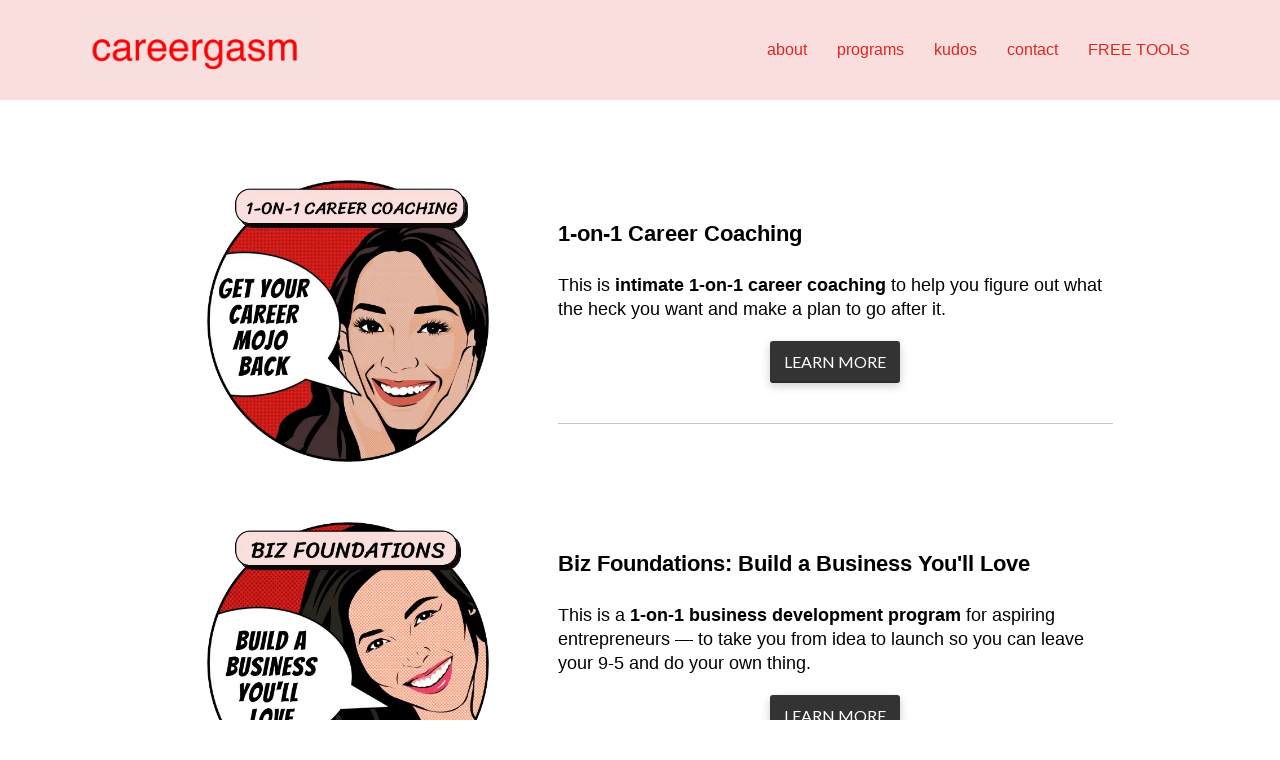

--- FILE ---
content_type: text/html; charset=UTF-8
request_url: https://www.careergasm.com/programs
body_size: 11308
content:
<!DOCTYPE html>
<html lang="en">
<head>
    <meta charset="UTF-8">
    <title>programs</title>
    <meta name="description" content="">
	<meta name="keywords" content="">
    <meta name="robots" content="index, follow">
    <link rel="shortcut icon" href="https://d11n7da8rpqbjy.cloudfront.net/careergasm/28793260_62aa2e131c5c5_favicon_circle.png">
    <meta name="viewport" content="width=device-width, initial-scale=1.0">

    <meta name="author" content="">
    <meta property="og:title" content="">
    <meta property="og:description" content="">
    <meta property="og:image" content="https://d11n7da8rpqbjy.cloudfront.net/careergasm/27925066_1651853859xArcircle_logo_235_kb.png">

    <!-- Font icons preconnect -->
    <link rel="preconnect" href="//app.kartra.com" crossorigin>
    <link rel="preconnect" href="//fonts.gstatic.com" crossorigin>
    <link rel="preconnect" href="//fonts.googleapis.com" crossorigin>
    <link rel="preconnect" href="//d2uolguxr56s4e.cloudfront.net" crossorigin>

    <link rel="dns-prefetch" href="//app.kartra.com">
    <link rel="dns-prefetch" href="//fonts.gstatic.com">
    <link rel="dns-prefetch" href="//fonts.googleapis.com">
    <link rel="dns-prefetch" href="//d2uolguxr56s4e.cloudfront.net">

    <!--
        Google fonts are computed and loaded on page build via save.js
        Individual stylesheets required are listed in /css/new/css/pages/skeleton.css
    -->

    <!--<link href="//d2uolguxr56s4e.cloudfront.net/internal/pages/css/skeleton.min.css" rel="stylesheet">-->
    <link type="text/css" rel="preload" href="https://fonts.googleapis.com/css?family=Roboto:300,300i,400,400i,600,600i,700,700i,900,900i|Lato:300,300i,400,400i,600,600i,700,700i,900,900i|Raleway:300,300i,400,400i,600,600i,700,700i,900,900i|Roboto+Condensed:300,300i,400,400i,600,600i,700,700i,900,900i|Bree+Serif:300,300i,400,400i,600,600i,700,700i,900,900i&display=swap" as="style" onload="this.onload=null;this.rel='stylesheet'"><link rel="stylesheet" href="//d2uolguxr56s4e.cloudfront.net/internal/pages/css/new_bootstrap.css">

    <link rel="preload" href="//d2uolguxr56s4e.cloudfront.net/internal/pages/css/kartra_components.css" as="style" onload="this.onload=null;this.rel='stylesheet'">
    <link rel="preload" href="//app.kartra.com/css/new/css/pages/font-awesome.css" as="style" onload="this.onload=null;this.rel='stylesheet'">

    <noscript>
        <link rel="stylesheet" href="//d2uolguxr56s4e.cloudfront.net/internal/pages/css/kartra_components.css">
        <link rel="stylesheet" href="//app.kartra.com/css/new/css/pages/font-awesome.css">
    <link type="text/css" rel="stylesheet" href="https://fonts.googleapis.com/css?family=Roboto:300,300i,400,400i,600,600i,700,700i,900,900i|Lato:300,300i,400,400i,600,600i,700,700i,900,900i|Raleway:300,300i,400,400i,600,600i,700,700i,900,900i|Roboto+Condensed:300,300i,400,400i,600,600i,700,700i,900,900i|Bree+Serif:300,300i,400,400i,600,600i,700,700i,900,900i&display=swap">
</noscript>
    
    <script>
        /*! loadCSS rel=preload polyfill. [c]2017 Filament Group, Inc. MIT License */
        (function(w){"use strict";if(!w.loadCSS){w.loadCSS=function(){}}var rp=loadCSS.relpreload={};rp.support=function(){var ret;try{ret=w.document.createElement("link").relList.supports("preload")}catch(e){ret=false}return function(){return ret}}();rp.bindMediaToggle=function(link){var finalMedia=link.media||"all";function enableStylesheet(){link.media=finalMedia}if(link.addEventListener){link.addEventListener("load",enableStylesheet)}else if(link.attachEvent){link.attachEvent("onload",enableStylesheet)}setTimeout(function(){link.rel="stylesheet";link.media="only x"});setTimeout(enableStylesheet,3e3)};rp.poly=function(){if(rp.support()){return}var links=w.document.getElementsByTagName("link");for(var i=0;i<links.length;i++){var link=links[i];if(link.rel==="preload"&&link.getAttribute("as")==="style"&&!link.getAttribute("data-loadcss")){link.setAttribute("data-loadcss",true);rp.bindMediaToggle(link)}}};if(!rp.support()){rp.poly();var run=w.setInterval(rp.poly,500);if(w.addEventListener){w.addEventListener("load",function(){rp.poly();w.clearInterval(run)})}else if(w.attachEvent){w.attachEvent("onload",function(){rp.poly();w.clearInterval(run)})}}if(typeof exports!=="undefined"){exports.loadCSS=loadCSS}else{w.loadCSS=loadCSS}})(typeof global!=="undefined"?global:this);

        window.global_id = 'fyxuWq7n4XXc';
        window.secure_base_url = '//app.kartra.com/';
    </script>
    
    <!--headerIncludes-->
    <style>
    .overlay_builder {
        position: relative;
    }

    .kartra_optin_footer-poweredby > p {
        font-size: 12px;
        line-height: 130%;
        font-weight: 300;
        color: #333;
        margin-top: 0px;
        margin-bottom: 0px;
    }

	body.modal-open{
		overflow:hidden;
		overflow-x:;
	}

    
	#page_background_color
	{
		background-color:#ffffff;
	}
	body
	{
		background-color:#ffffff;
		
	}
	

    [data-effect] {
        visibility: hidden;
    }
    
    </style>
    <script>
        var google_analytics = null;
        
    </script>
    <script src="/js/build/front/pages/skeleton-above.js"></script>
</head>
<body>

    <div style="height:0px;width:0px;opacity:0;position:fixed" class="js_kartra_trackable_object" data-kt-type="kartra_page_tracking" data-kt-value="fyxuWq7n4XXc" data-kt-owner="ZpZ887xk">
    </div>
    <div id="page" class="page container-fluid">
        <div id="page_background_color" class="row">
<div class="content content--popup-overflow-visible dark" style="background-color: rgb(250, 222, 221); padding: 0px;" id="_ug9m3kney">
                <style id="pagesInternalCSS">
	.kartra_icon--negative-margin-left-big-tiny-important{
	    margin-left: -15px !important;
	}
	.kartra_progress_bar_progression--text-left{
	    text-align: left !important;
	    padding-left: 0px !important;
	}
	.kartra_element_bg--height-large{
	    min-height: 450px;
	}

	#map{
	    height: 379px !important;
	}
	.kartra_timeline__badge--margin-left-extra-medium{
	    margin-left: 40px;
	}
	.kartra_timeline__badge--margin-left-extra-medium{
	    margin-left: 40px;
	}
	.kartra_icon--negative-margin-left-extra-small-important{
	    margin-left: -20px !important;
	}
	@media(max-width: 991px){
	    .kartra_timeline__panel--sm-flex-order-2{
	        order: 2;
	    }
	    .kartra_timeline__badge--sm-margin-left-none{
	        margin-left: 0px;
	    }
	    .kartra_timeline__badge--sm-margin-right-small{
	        margin-right: 25px;
	    }
	    .kartra_timeline__badge--sm-flex-order-1{
	        order: 1;
	    }
	    .background-item__arrow--right-style-one{
	        left: -10px;
	        right: inherit;
	    }
	    .kartra_headline--sm-text-left{
	        text-align: left;
	    }
	    .kartra_element_bg--sm-timeline-inline-block-left{
	        margin-left: 5px !important;
	    }
	    .col-sm-min-height-none{
	        min-height: 0px;
	    }
	}
	@media(min-width: 992px){
	    .row--md-margin-left-double-giant-important{
	        margin-left: -200px;
	    }
	    .row--md-margin-right-double-giant-important{
	        margin-right: -200px;
	    }
	}	
</style>
<div class="overflow_background_wrapper">
                    <div class="background_changer background_changer--blur0" style="background-image: none; opacity: 1;" alt=""></div>
                    <div class="background_changer_overlay" style="background-image: none;"></div>
                </div>
                <nav class="navbar navbar-inverse navbar--md-sm-center">
                    <div class="container nav-elem-wrapper nav-elem-wrapper--md-sm-flex nav-elem-wrapper--md-sm-vertical-center nav-elem-wrapper--md-sm-justify-content-space-between">
                        <div class="navbar-header nav-elem-col">
                            <div data-component="image" href="javascript: void(0);">
                                <a href="https://app.kartra.com/redirect_to/?asset=page&amp;id=7eyEZlO2nTlF" class="toggle_pagelink" data-project-id="1" data-page-id="210" data-frame-id="_ug9m3kney" target="_parent"><picture><source type="image/webp" data-srcset="//d11n7da8rpqbjy.cloudfront.net/careergasm/17539245_1614628112kzZweb_header_on_blush.webp"></source><source type="image/jpeg" data-srcset="//d11n7da8rpqbjy.cloudfront.net/careergasm/17539245_1614628112kzZweb_header_on_blush.jpg"></source><img class="kartra_image kartra_image--logo kartra_image--margin-bottom-none pull-left background_changer--blur0" src="[data-uri]" style="border: 0px none rgb(35, 82, 124); margin: 0px; opacity: 1;" alt="" data-original="//d11n7da8rpqbjy.cloudfront.net/careergasm/17539245_1614628112kzZweb_header_on_blush.jpg"></picture></a>
                            </div> 
                            <button type="button" class="navbar-toggle collapsed" data-toggle="collapse" data-target="#navbar_8MDQbSzbgl" aria-expanded="false" aria-controls="navbar">
                                <span class="sr-only">Toggle navigation</span>
                                <span class="icon-bar"></span>
                                <span class="icon-bar"></span>
                                <span class="icon-bar"></span>
                            </button>
                        </div>
                        <div id="navbar_8MDQbSzbgl" class="navbar-collapse nav-elem-col navbar-collapse--md-sm-padding-right-none js_kartra_component_holder collapse" aria-expanded="false" style="height: 1px;">
                            <div class="navbar-collapse__inner navbar-collapse__inner--sm-padding-top-big-tiny navbar-collapse__inner--sm-padding-bottom-tiny navbar-collapse__inner--md-sm-vertical-center navbar-collapse__inner--md-sm-justify-content-end js_kartra_component_holder">
                                <ul class="kartra-nav nav navbar-nav navbar-right navbar-nav--md-padding-top-bottom-special-medium navbar-nav--sm-padding-top-bottom-big-tiny">
                                    <li class="propClone">
                                        <a class="nav__link--style-one nav__link--roboto-condensed-font toggle_pagelink" href="https://app.kartra.com/redirect_to/?asset=page&amp;id=hmYxIlcCJNCp" data-color="rgb(222, 38, 33)" data-frame-id="_ug9m3kney" onmouseover="this.style.color='rgb(222, 38, 33)';" onmouseout="this.style.color='rgb(222, 38, 33)';" style="color: rgb(222, 38, 33); font-weight: 400; font-family: Arial;" data-project-id="1" data-page-id="1" target="_parent">about</a>
                                    </li>
<li class="propClone">
                                        <a class="nav__link--style-one nav__link--roboto-condensed-font toggle_pagelink" href="https://app.kartra.com/redirect_to/?asset=page&amp;id=fyxuWq7n4XXc" data-color="rgb(222, 38, 33)" data-frame-id="_ug9m3kney" style="color: rgb(222, 38, 33); font-weight: 400; font-family: Arial;" onmouseover="this.style.color='rgb(222, 38, 33)';" onmouseout="this.style.color='rgb(222, 38, 33)';" data-project-id="1" data-page-id="209" target="_parent">programs</a>
                                    </li>
<li class="propClone">
                                        <a class="nav__link--style-one nav__link--roboto-condensed-font toggle_pagelink" href="https://app.kartra.com/redirect_to/?asset=page&amp;id=78dnxLmGc5dT" data-color="rgb(222, 38, 33)" data-frame-id="_ug9m3kney" style="color: rgb(222, 38, 33); font-weight: 400; font-family: Arial;" onmouseover="this.style.color='rgb(222, 38, 33)';" onmouseout="this.style.color='rgb(222, 38, 33)';" data-project-id="1" data-page-id="203" target="_parent">kudos</a>
                                    </li>
<li class="propClone">
                                        <a class="nav__link--style-one nav__link--roboto-condensed-font toggle_pagelink" href="https://app.kartra.com/redirect_to/?asset=page&amp;id=USDPBXxnvplF" data-color="rgb(222, 38, 33)" data-frame-id="_ug9m3kney" style="color: rgb(222, 38, 33); font-weight: 400; font-family: Arial;" onmouseover="this.style.color='rgb(222, 38, 33)';" onmouseout="this.style.color='rgb(222, 38, 33)';" data-project-id="1" data-page-id="205" target="_parent">contact</a>
                                    </li>
<li class="propClone">
                                        <a class="nav__link--style-one nav__link--roboto-condensed-font toggle_pagelink" href="https://app.kartra.com/redirect_to/?asset=page&amp;id=tcS7uMpWKidT" data-color="rgb(222, 38, 33)" data-frame-id="_ug9m3kney" style="color: rgb(222, 38, 33); font-weight: 400; font-family: Arial;" onmouseover="this.style.color='rgb(222, 38, 33)';" onmouseout="this.style.color='rgb(222, 38, 33)';" data-project-id="1" data-page-id="240" target="_parent">FREE TOOLS</a>
                                    </li>
                                    
                                    
                                    
                                    
                                    
                                </ul>
                                <div class="inline_elements_wrapper pull-right xs-pull-center inline_elements_wrapper--last-child-margin-bottom-none inline_elements_wrapper--md-sm-margin-left-small inline_elements_wrapper--xs-margin-top-big-tiny" style="justify-content: center;">
                                    
                                    
                                </div>
                            </div>
                        </div>
                        <!--/.nav-collapse -->
                    </div>
                </nav>
            </div>
<div class="content content--padding-medium content--padding-bottom-none dark" style="background-color: rgb(255, 255, 255); padding: 80px 0px 20px;" id="_6iyd7gg6g">
        <div class="background_changer background_changer--blur0" style="background-image: none; opacity: 0.1;" alt=""></div>
        <div class="background_changer_overlay" style="background-image: none;"></div>
        <div class="container">
            
        <div class="row row--equal background_changer--blur0" data-component="grid" alt="" style="background-color: rgba(0, 0, 0, 0); border-radius: 0px; border-style: none; border-width: 0px; margin-top: 0px; margin-bottom: 0px; background-image: none; opacity: 1;">
<div class="col-md-4 col-md-offset-1"><div class="js_kartra_component_holder"><div data-component="image" href="javascript: void(0);"><a href="https://app.kartra.com/redirect_to/?asset=page&amp;id=XoPtQO0CvqdT" class="toggle_pagelink" data-frame-id="_6iyd7gg6g" data-project-id="1" data-page-id="235" target="_parent"><picture><source type="image/webp" data-srcset="//d11n7da8rpqbjy.cloudfront.net/careergasm/28691160_165488090617Fblush_career_change_coaching.webp"></source><source type="image/png" data-srcset="//d11n7da8rpqbjy.cloudfront.net/careergasm/28691160_165488090617Fblush_career_change_coaching.png"></source><img class="kartra_image kartra_image--full pull-center background_changer--blur0" src="[data-uri]" onerror="this.onerror=null;this.src='//d2uolguxr56s4e.cloudfront.net/img/kartrapages/placeholder.jpg';" alt="" style="border-color: rgb(51, 51, 51); border-style: none; border-width: 0px; margin: 0px auto; opacity: 1; width: 282px; max-width: 100%; height: auto;" data-original="//d11n7da8rpqbjy.cloudfront.net/careergasm/28691160_165488090617Fblush_career_change_coaching.png"></picture></a></div></div></div>
<div class="column--vertical-center col-md-6 background_changer--blur0" alt="" style="background-color: rgba(0, 0, 0, 0); border-radius: 0px; border-style: none; border-width: 0px; padding: 20px 15px 0px; background-image: none; opacity: 1;"><div class="js_kartra_component_holder">
<div data-component="text"><div class="kartra_text" style="position: relative;" aria-controls="cke_1344" aria-activedescendant="" aria-autocomplete="list" aria-expanded="false">
<p style="font-size:0.8rem;line-height:1.4em;"><span style="color:rgb(0,0,0);font-family:Arial;font-size:0.8rem;"><span style="line-height:1.4em;"><strong>1-on-1 Career Coaching</strong></span></span></p>
<p style="font-size:0.65rem;line-height:1.4em;"> </p>
<p style="font-size:0.65rem;line-height:1.4em;"><span style="color:rgb(0,0,0);font-family:Arial;font-size:0.65rem;"><span style="line-height:1.4em;">This is <strong>intimate</strong> <strong>1-on-1 career coaching</strong> to help you figure out what the heck you want and make a plan to go after it.</span></span></p>
</div></div>
<div data-component="button" id="hhb60HjoaT"><a href="https://app.kartra.com/redirect_to/?asset=page&amp;id=XoPtQO0CvqdT" class="kartra_button1 kartra_button1--default kartra_button1--solid kartra_button1--small kartra_button1--squared kartra_button1--shadow-small pull-center toggle_pagelink" style="color: rgb(255, 255, 255); margin: 0px auto 20px; font-weight: 400; font-family: Lato; background-color: rgb(51, 51, 51);" data-frame-id="_6iyd7gg6g" data-project-id="1" data-page-id="235" target="_parent">LEARN MORE</a></div>
<div data-component="divider" id="jN5Uj6ePTf">                            
    <hr class="kartra_divider kartra_divider--border-extra-tiny kartra_divider--border-dim-black-opaque-25 pull-center kartra_divider--full" style="border-color: rgba(33, 33, 33, 0.25); border-top-style: solid; border-top-width: 1px; margin: 20px auto 0px;">
</div>
</div></div>
</div>
</div>
    </div>
<div class="content content--padding-medium content--padding-bottom-none dark" style="background-color: rgb(255, 255, 255); padding: 40px 0px 20px;" id="_zh3a7rmbx">
        <div class="background_changer background_changer--blur0" style="background-image: none; opacity: 0.1;" alt=""></div>
        <div class="background_changer_overlay" style="background-image: none;"></div>
        <div class="container">
            
        <div class="row row--equal background_changer--blur0" data-component="grid" alt="" style="background-color: rgba(0, 0, 0, 0); border-radius: 0px; border-style: none; border-width: 0px; margin-top: 0px; margin-bottom: 0px; background-image: none; opacity: 1;">
<div class="col-md-4 col-md-offset-1"><div class="js_kartra_component_holder"><div data-component="image" href="javascript: void(0);"><a href="https://app.kartra.com/redirect_to/?asset=page&amp;id=w6kIc3hnEClF" class="toggle_pagelink" data-project-id="1" data-page-id="236" data-frame-id="_zh3a7rmbx" target="_parent"><picture><source type="image/webp" data-srcset="//d11n7da8rpqbjy.cloudfront.net/careergasm/28357349_1653581436CqHbiz_foundations.webp"></source><source type="image/png" data-srcset="//d11n7da8rpqbjy.cloudfront.net/careergasm/28357349_1653581436CqHbiz_foundations.png"></source><img class="kartra_image kartra_image--full pull-center background_changer--blur0" src="[data-uri]" onerror="this.onerror=null;this.src='//d2uolguxr56s4e.cloudfront.net/img/kartrapages/placeholder.jpg';" alt="" style="border-color: rgb(51, 51, 51); border-style: none; border-width: 0px; margin: 0px auto; opacity: 1; width: 282px; max-width: 100%; height: auto;" data-original="//d11n7da8rpqbjy.cloudfront.net/careergasm/28357349_1653581436CqHbiz_foundations.png"></picture></a></div></div></div>
<div class="column--vertical-center col-md-6 background_changer--blur0" alt="" style="background-color: rgba(0, 0, 0, 0); border-radius: 0px; border-style: none; border-width: 0px; padding: 20px 15px 0px; background-image: none; opacity: 1;"><div class="js_kartra_component_holder">
<div data-component="text"><div class="kartra_text" style="position: relative;" aria-controls="cke_55" aria-activedescendant="" aria-autocomplete="list" aria-expanded="false">
<p style="line-height: 1.4em; font-size: 0.8rem;"><strong><span style="font-size: 0.8rem; line-height: 1.4em;"><span style="line-height: 1.4em; color: rgb(0, 0, 0); font-family: Arial; font-size: 0.8rem;">Biz Foundations: Build a Business You'll Love</span></span></strong></p>

<p style="line-height: 1.4em; font-size: 0.65rem;"> </p>

<p style="line-height: 1.4em; font-size: 0.65rem;"><font face="Arial"><span style="line-height: 1.4em; font-size: 0.65rem;"><span style="line-height: 1.4em; font-size: 0.65rem; color: rgb(0, 0, 0); font-family: Arial;">This is a <strong>1-on-1 business development program</strong> for aspiring entrepreneurs — to take you from idea to launch so you can leave your 9-5 and do your own thing.</span></span></font></p>
</div></div>
<div data-component="button" id="hhb60HjoaT"><a href="https://app.kartra.com/redirect_to/?asset=page&amp;id=w6kIc3hnEClF" class="kartra_button1 kartra_button1--default kartra_button1--solid kartra_button1--small kartra_button1--squared kartra_button1--shadow-small pull-center toggle_pagelink" style="color: rgb(255, 255, 255); margin: 0px auto 20px; font-weight: 400; font-family: Lato; background-color: rgb(51, 51, 51);" data-frame-id="_zh3a7rmbx" data-project-id="1" data-page-id="236" target="_parent">LEARN MORE</a></div>
<div data-component="divider" id="jN5Uj6ePTf">                            
    <hr class="kartra_divider kartra_divider--border-extra-tiny kartra_divider--border-dim-black-opaque-25 pull-center kartra_divider--full" style="border-color: rgba(33, 33, 33, 0.25); border-top-style: solid; border-top-width: 1px; margin: 20px auto 0px;">
</div>
</div></div>
</div>
</div>
    </div>
<div class="content dark" style="padding: 40px 0px 20px; background-color: rgba(0, 0, 0, 0);" id="_v8zuc22ss">
                <div class="background_changer background_changer--blur0" alt="" style="background-image: none; opacity: 1;"></div>
                <div class="background_changer_overlay" style="background-image: none;"></div>
                <div class="container"><div class="row row--equal background_changer--blur0" data-component="grid" alt="" style="background-color: rgba(0, 0, 0, 0); border-radius: 0px; border-style: none; border-width: 0px; margin-top: 0px; margin-bottom: 0px; background-image: none; opacity: 1;" id="FhdsYhKqFY">
<div class="col-md-4 col-md-offset-1"><div class="js_kartra_component_holder"><div data-component="image" href="javascript: void(0);">
<a href="https://app.kartra.com/redirect_to/?asset=page&amp;id=cP9rS7Z0iGYf" class="toggle_pagelink" data-frame-id="_v8zuc22ss" data-project-id="1" data-page-id="354" target="_parent"><span class="el_wrapper"></span></a><a href="https://app.kartra.com/redirect_to/?asset=page&amp;id=cP9rS7Z0iGYf" class="toggle_pagelink" data-project-id="1" data-page-id="354" data-frame-id="_v8zuc22ss" target="_parent"><span class="el_wrapper"></span></a><a href="https://app.kartra.com/redirect_to/?asset=page&amp;id=cP9rS7Z0iGYf" class="toggle_pagelink" data-project-id="1" data-page-id="354" data-frame-id="_v8zuc22ss" target="_parent"><img class="kartra_image kartra_image--full pull-center background_changer--blur0" src="[data-uri]" onerror="this.onerror=null;this.src='//d2uolguxr56s4e.cloudfront.net/img/kartrapages/placeholder.jpg';" alt="" style="margin: 0px auto; opacity: 1; width: 282px; max-width: 100%; height: auto; border-radius: 0px;" data-original="https://d11n7da8rpqbjy.cloudfront.net/careergasm/29837697_1659727548954blush_career_shift_feel-good_work.png"></a>
</div></div></div>
<div class="column--vertical-center col-md-6 background_changer--blur0" alt="" style="background-color: rgba(0, 0, 0, 0); border-radius: 0px; border-style: none; border-width: 0px; padding: 20px 15px 0px; background-image: none; opacity: 1;"><div class="js_kartra_component_holder">
<div data-component="text"><div class="kartra_text" style="position: relative;" aria-controls="cke_56" aria-activedescendant="" aria-autocomplete="list" aria-expanded="false">
<p style="font-size:0.8rem;line-height:1.4em;"><span style="color:rgb(0,0,0);font-family:Arial;font-size:0.8rem;"><span style="line-height:1.4em;"><strong>Career Shift: Find Your Way to Feel-Good Work</strong></span></span></p>
<p style="font-size:0.65rem;line-height:1.4em;"> </p>
<p style="font-size:0.65rem;line-height:1.4em;"><span style="color:rgb(0,0,0);font-family:Arial;font-size:0.65rem;"><span style="line-height:1.4em;">This is a<strong> group</strong> <strong>career change program</strong> to help you figure out what you want so you can get unstuck, quit your soul-sucking job, and do work that actually feels good.</span></span></p>
</div></div>
<div data-component="button" id="CZ27W4jfcK"><a href="https://app.kartra.com/redirect_to/?asset=page&amp;id=cP9rS7Z0iGYf" class="kartra_button1 kartra_button1--default kartra_button1--solid kartra_button1--small kartra_button1--squared kartra_button1--shadow-small pull-center toggle_pagelink" style="color: rgb(255, 255, 255); margin: 0px auto 20px; font-weight: 400; font-family: Lato; background-color: rgb(51, 51, 51); border-radius: 3px;" data-frame-id="_v8zuc22ss" data-project-id="1" data-page-id="354" target="_parent">LEARN MORE</a></div>
<div data-component="divider">                            
    <hr class="kartra_divider kartra_divider--border-extra-tiny kartra_divider--border-dim-black-opaque-25 pull-center kartra_divider--full" style="border-color: rgba(33, 33, 33, 0.25); border-top-style: solid; border-top-width: 1px; margin: 20px auto 0px;">
</div>
</div></div>
</div></div>
            </div>
<div class="content dark" style="padding: 40px 0px 20px; background-color: rgba(0, 0, 0, 0);" id="_45jxz61g6">
                <div class="background_changer background_changer--blur0" alt="" style="background-image: none; opacity: 1;"></div>
                <div class="background_changer_overlay" style="background-image: none;"></div>
                <div class="container"><div class="row row--equal background_changer--blur0" data-component="grid" alt="" style="background-color: rgba(0, 0, 0, 0); border-radius: 0px; border-style: none; border-width: 0px; margin-top: 0px; margin-bottom: 0px; background-image: none; opacity: 1;" id="xsrf7kX7ox">
<div class="col-md-4 col-md-offset-1"><div class="js_kartra_component_holder"><div data-component="image" href="javascript: void(0);"><a href="https://app.kartra.com/redirect_to/?asset=page&amp;id=0HIYigsQRfCp" class="toggle_pagelink" data-project-id="1" data-page-id="232" data-frame-id="_45jxz61g6" target="_parent"><picture><source type="image/webp" data-srcset="//d11n7da8rpqbjy.cloudfront.net/careergasm/28689390_16548764963fVblush_career_rookie_20s.webp"></source><source type="image/png" data-srcset="//d11n7da8rpqbjy.cloudfront.net/careergasm/28689390_16548764963fVblush_career_rookie_20s.png"></source><img class="kartra_image kartra_image--full pull-center background_changer--blur0" src="[data-uri]" onerror="this.onerror=null;this.src='//d2uolguxr56s4e.cloudfront.net/img/kartrapages/placeholder.jpg';" alt="" style="border-color: rgb(51, 51, 51); border-style: none; border-width: 0px; margin: 0px auto; opacity: 1; width: 282px; max-width: 100%; height: auto;" data-original="//d11n7da8rpqbjy.cloudfront.net/careergasm/28689390_16548764963fVblush_career_rookie_20s.png"></picture></a></div></div></div>
<div class="column--vertical-center col-md-6 background_changer--blur0" alt="" style="background-color: rgba(0, 0, 0, 0); border-radius: 0px; border-style: none; border-width: 0px; padding: 20px 15px 0px; background-image: none; opacity: 1;"><div class="js_kartra_component_holder">
<div data-component="text"><div class="kartra_text" style="position: relative;" aria-controls="cke_80" aria-activedescendant="" aria-autocomplete="list" aria-expanded="false">
<p style="font-size:0.8rem;line-height:1.4em;"><span style="color:rgb(0,0,0);font-family:Arial;font-size:0.8rem;"><span style="line-height:1.4em;"><strong>Career Rookie: Career Clarity in Your 20s</strong></span></span></p>
<p style="font-size:0.65rem;line-height:1.4em;"> </p>
<p style="font-size:0.65rem;line-height:1.4em;"><span style="color:rgb(0,0,0);font-family:Arial;font-size:0.65rem;"><span style="line-height:1.4em;">This is a <strong>group program for grads &amp; young professionals</strong> who feel lost — to help you find a feel-good path and get your career moving in the right direction.</span></span></p>
</div></div>
<div data-component="button" id="09SMFjPpxD"><a href="https://app.kartra.com/redirect_to/?asset=page&amp;id=0HIYigsQRfCp" class="kartra_button1 kartra_button1--default kartra_button1--solid kartra_button1--small kartra_button1--squared kartra_button1--shadow-small pull-center toggle_pagelink" style="color: rgb(255, 255, 255); margin: 0px auto 20px; font-weight: 400; font-family: Lato; background-color: rgb(51, 51, 51);" data-frame-id="_45jxz61g6" data-project-id="1" data-page-id="232" target="_parent">LEARN MORE  </a></div>
<div data-component="divider" id="cGAJOIRqYJ">                            
    <hr class="kartra_divider kartra_divider--border-extra-tiny kartra_divider--border-dim-black-opaque-25 pull-center kartra_divider--full" style="border-color: rgba(33, 33, 33, 0.25); border-top-style: solid; border-top-width: 1px; margin: 20px auto 0px;">
</div>
</div></div>
</div></div>
            </div>
<div class="content content--padding-medium content--padding-bottom-none dark" style="background-color: rgb(255, 255, 255); padding: 40px 0px 80px;" id="_66prgsmoe">
        <div class="background_changer background_changer--blur0" style="background-image: none; opacity: 0.1;" alt=""></div>
        <div class="background_changer_overlay" style="background-image: none;"></div>
        <div class="container">
            
        <div class="row row--equal background_changer--blur0" data-component="grid" alt="" style="background-color: rgba(0, 0, 0, 0); border-radius: 0px; border-style: none; border-width: 0px; margin-top: 0px; margin-bottom: 0px; background-image: none; opacity: 1;">
<div class="col-md-4 col-md-offset-1"><div class="js_kartra_component_holder"><div data-component="image" href="javascript: void(0);"><a href="https://app.kartra.com/redirect_to/?asset=page&amp;id=WMfzneL5dOXc" class="toggle_pagelink" data-frame-id="_66prgsmoe" data-project-id="1" data-page-id="233" target="_parent"><picture><source type="image/webp" data-srcset="//d11n7da8rpqbjy.cloudfront.net/careergasm/28691167_1654880919kteblush_career_rookie_coaching.webp"></source><source type="image/png" data-srcset="//d11n7da8rpqbjy.cloudfront.net/careergasm/28691167_1654880919kteblush_career_rookie_coaching.png"></source><img class="kartra_image kartra_image--full pull-center background_changer--blur0" src="[data-uri]" onerror="this.onerror=null;this.src='//d2uolguxr56s4e.cloudfront.net/img/kartrapages/placeholder.jpg';" alt="" style="border-color: rgb(51, 51, 51); border-style: none; border-width: 0px; margin: 0px auto; opacity: 1; width: 282px; max-width: 100%; height: auto;" data-original="//d11n7da8rpqbjy.cloudfront.net/careergasm/28691167_1654880919kteblush_career_rookie_coaching.png"></picture></a></div></div></div>
<div class="column--vertical-center col-md-6 background_changer--blur0" alt="" style="background-color: rgba(0, 0, 0, 0); border-radius: 0px; border-style: none; border-width: 0px; padding: 20px 15px 0px; background-image: none; opacity: 1;"><div class="js_kartra_component_holder">
<div data-component="text"><div class="kartra_text" style="position: relative;" aria-controls="cke_2423" aria-activedescendant="" aria-autocomplete="list" aria-expanded="false">
<p style="line-height: 1.4em; font-size: 0.8rem;"><strong><span style="font-size: 0.8rem; line-height: 1.4em;"><span style="line-height: 1.4em; color: rgb(0, 0, 0); font-family: Arial; font-size: 0.8rem;">1-on-1 Career Rookie Coaching</span></span></strong></p>

<p style="line-height: 1.4em; font-size: 0.65rem;"> </p>

<p style="line-height: 1.4em; font-size: 0.65rem;"><font face="Arial"><span style="line-height: 1.4em; font-size: 0.65rem;"><span style="line-height: 1.4em; font-size: 0.65rem; color: rgb(0, 0, 0); font-family: Arial;">This is <strong>1-on-1 career coaching for grads &amp; young professionals</strong> who feel lost and want to get their career unstuck.</span></span></font></p>
</div></div>
<div data-component="button" id="hhb60HjoaT"><a href="https://app.kartra.com/redirect_to/?asset=page&amp;id=WMfzneL5dOXc" class="kartra_button1 kartra_button1--default kartra_button1--solid kartra_button1--small kartra_button1--squared kartra_button1--shadow-small pull-center toggle_pagelink" style="color: rgb(255, 255, 255); margin: 0px auto 20px; font-weight: 400; font-family: Lato; background-color: rgb(51, 51, 51);" data-frame-id="_66prgsmoe" data-project-id="1" data-page-id="233" target="_parent">LEARN MORE</a></div>
<div data-component="divider" id="jN5Uj6ePTf">                            
    <hr class="kartra_divider kartra_divider--border-extra-tiny kartra_divider--border-dim-black-opaque-25 pull-center kartra_divider--full" style="border-color: rgba(33, 33, 33, 0.25); border-top-style: solid; border-top-width: 1px; margin: 20px auto 0px;">
</div>
</div></div>
</div>
</div>
    </div>
<div class="content content--padding-medium light" style="background-color: rgb(51, 51, 51); padding: 40px 0px 20px;" id="_ef4gyeimd">
                <style id="pagesInternalCSS">
	.kartra_icon--negative-margin-left-big-tiny-important{
	    margin-left: -15px !important;
	}
	.kartra_progress_bar_progression--text-left{
	    text-align: left !important;
	    padding-left: 0px !important;
	}
	.kartra_element_bg--height-large{
	    min-height: 450px;
	}

	#map{
	    height: 379px !important;
	}
	.kartra_timeline__badge--margin-left-extra-medium{
	    margin-left: 40px;
	}
	.kartra_timeline__badge--margin-left-extra-medium{
	    margin-left: 40px;
	}
	.kartra_icon--negative-margin-left-extra-small-important{
	    margin-left: -20px !important;
	}
	@media(max-width: 991px){
	    .kartra_timeline__panel--sm-flex-order-2{
	        order: 2;
	    }
	    .kartra_timeline__badge--sm-margin-left-none{
	        margin-left: 0px;
	    }
	    .kartra_timeline__badge--sm-margin-right-small{
	        margin-right: 25px;
	    }
	    .kartra_timeline__badge--sm-flex-order-1{
	        order: 1;
	    }
	    .background-item__arrow--right-style-one{
	        left: -10px;
	        right: inherit;
	    }
	    .kartra_headline--sm-text-left{
	        text-align: left;
	    }
	    .kartra_element_bg--sm-timeline-inline-block-left{
	        margin-left: 5px !important;
	    }
	    .col-sm-min-height-none{
	        min-height: 0px;
	    }
	}
	@media(min-width: 992px){
	    .row--md-margin-left-double-giant-important{
	        margin-left: -200px;
	    }
	    .row--md-margin-right-double-giant-important{
	        margin-right: -200px;
	    }
	}	
</style>
<div class="background_changer background_changer--blur0" style="background-image: none; opacity: 1;" alt=""></div>
                <div class="background_changer_overlay" style="background-image: none;"></div>
                <div class="container">
                    <div class="row row--equal background_changer--blur0" data-component="grid" alt="" style="border-radius: 0px; border-style: none; border-width: 0px; margin-top: 0px; margin-bottom: 0px; background-image: none; opacity: 1;">
<div class="col-md-6"><div class="js_kartra_component_holder">
<div data-component="image" href="javascript: void(0);" id="zKAbcgxxVg"><picture><source type="image/webp" data-srcset="//d11n7da8rpqbjy.cloudfront.net/careergasm/27929562_1651867408N4aget_the_goods_footer_image.webp"></source><source type="image/png" data-srcset="//d11n7da8rpqbjy.cloudfront.net/careergasm/27929562_1651867408N4aget_the_goods_footer_image.png"></source><img class="kartra_image kartra_image--full pull-center background_changer--blur0" src="[data-uri]" onerror="this.onerror=null;this.src='//d2uolguxr56s4e.cloudfront.net/img/kartrapages/placeholder.jpg';" alt="" style="border-color: rgb(51, 51, 51); border-style: none; border-width: 0px; margin: 0px auto 10px; opacity: 1;" data-original="//d11n7da8rpqbjy.cloudfront.net/careergasm/27929562_1651867408N4aget_the_goods_footer_image.png"></picture></div>
<div data-component="text" id="Ea5M3T2vX7"><div class="kartra_text" style="position: relative;" aria-controls="cke_22237" aria-activedescendant="" aria-autocomplete="list" aria-expanded="false">
<p><span style="color:#ffffff;">Join the Careergasm Club (FREE!) and get the hottest collection of career resources ever. Lovingly slipped into your inbox 1-2 times a week.</span></p>
</div></div>
</div></div>
<div class="col-md-6 column--vertical-center background_changer--blur0" alt="" style="background-color: rgba(0, 0, 0, 0); border-radius: 0px; border-style: none; border-width: 0px; padding: 0px 15px; background-image: none; opacity: 1;"><div class="js_kartra_component_holder"><div data-component="optin" id="19rpN4nkfG">
    <div class="optin_block_form_67 leads_capture">
        <div class="leads-form kartra_page_optin_form">
            <div class="kartra_optin_wrapper form_class_iEXtzWqoweoQ">
                <form action="https://app.kartra.com//process/add_lead/iEXtzWqoweoQ" data-input-class="kartra_optin_input_small" data-submit-bg="rgb(222, 38, 33)" data-submit-color="rgb(255, 255, 255)" data-submit-type="Solid" data-submit-bold="700" data-submit-shadow="btn_shadow_none" data-submit-size="kartra_btn_medium" data-submit-corners="Squared" class="filled_optin unique_class__fisu2tzam form_class_iEXtzWqoweoQ js_kartra_trackable_object" data-optin-id="iEXtzWqoweoQ" data-domain="https://app.kartra.com/" data-field-style="undefined" data-field-bg="" data-field-color="" data-text-color="" data-display-icons="true" data-submit-text="SIGN UP" style="margin-top: 0px; margin-bottom: 0px;" target="_top" method="POST" data-kt-type="optin" data-kt-value="iEXtzWqoweoQ" data-kt-owner="ZpZ887xk" data-asset-id="0">
<div class="kartra_optin_r">
<style>div[class*="leads_capture"] .kartra_page_optin_form .unique_class__fisu2tzam .kartra_optin_tnc-form button.btn.dropdown-toggle,div[class*="leads_capture"] .kartra_page_optin_form  .unique_class__fisu2tzam .kartra_optin_cg button.btn.dropdown-toggle{background-color:;color: !important;}.unique_class__fisu2tzam .kartra_optin_i {color: !important;}.unique_class__fisu2tzam .kartra_optin_clabel {color: !important;}.unique_class__fisu2tzam  ::-webkit-input-placeholder {color: !important; opacity:0.7;}.unique_class__fisu2tzam ::-moz-placeholder {color: !important; opacity:0.7;}.unique_class__fisu2tzam :-ms-input-placeholder {color: !important; opacity:0.7;}.unique_class__fisu2tzam :-moz-placeholder {color: !important; opacity:0.7;}div[class*="leads_capture"] .kartra_page_optin_form .kartra_optin_wrapper .unique_class__fisu2tzam input[type=radio]+small, div[class*="leads_capture"] .kartra_page_optin_form .kartra_optin_wrapper .unique_class__fisu2tzam input[type=checkbox] + small { background-color:;}</style>
<div class="kartra_optin_c1">
<div class="kartra_optin_cg"><div class="kartra_optin_controls kartra_optin_input_small kartra_optin_icon">
<i class="kartra_optin_i kartraico-person"></i><div class="kartra_optin_asterisk"></div>
<input type="text" placeholder="First name..." class="required_iEXtzWqoweoQ js_kartra_santitation kartra_optin_ti" name="first_name" data-santitation-type="front_name"><div data-lastpass-icon-root="" style="position: relative !important; height: 0px !important; width: 0px !important; display: initial !important; float: left !important;"></div>
</div></div>
<div class="kartra_optin_cg"><div class="kartra_optin_controls kartra_optin_input_small kartra_optin_icon">
<i class="kartra_optin_i kartraico-email"></i><div class="kartra_optin_asterisk"></div>
<input type="text" placeholder="Email address..." class="required_iEXtzWqoweoQ js_kartra_santitation kartra_optin_ti" name="email" data-santitation-type="email">
</div></div>
<div class="kartra_optin_cg"><div class="kartra_optin_controls kartra_optin_input_small kartra_optin_icon">
<div class="kartra_optin_asterisk"></div>
<div class="kartra_captcha js_kartra_captcha"><svg version="1.1" xmlns="http://www.w3.org/2000/svg" viewbox="19 30 127 50" height="100%" preserveaspectratio="xMidYMid"><rect fill="url(#effect69673d62aaff6zm)" width="100%" height="100%" x="19" y="30.5"></rect><pattern id="effect69673d62aaff6zm" patternunits="userSpaceOnUse" width="11" height="11"><line class="captcha_stroke" stroke="rgba(0, 0, 0, 0.6)" stroke-width="3" x1="0" y1="0" x2="11" y2="11"></line></pattern><path fill="rgba(0, 0, 0, 0.6)" d="M45.2451171875,68l-23.291015625,0l0-3.2470703125l12.3046875-13.671875q2.734375-3.1005859375,3.77197265625-5.04150390625t1.03759765625-4.01611328125q0-2.783203125-1.6845703125-4.5654296875t-4.4921875-1.7822265625q-3.369140625,0-5.23681640625,1.91650390625t-1.86767578125,5.33447265625l-4.5166015625,0q0-4.9072265625,3.16162109375-7.9345703125t8.45947265625-3.02734375q4.9560546875,0,7.8369140625,2.60009765625t2.880859375,6.92138671875q0,5.2490234375-6.689453125,12.5l-9.521484375,10.3271484375l17.8466796875,0l0,3.6865234375z M56.6220703125,35.1875l0,6.396484375l4.931640625,0l0,3.4912109375l-4.931640625,0l0,16.3818359375q0,1.5869140625,0.6591796875,2.38037109375t2.24609375,0.79345703125q0.78125,0,2.1484375-0.29296875l0,3.662109375q-1.7822265625,0.48828125-3.466796875,0.48828125q-3.02734375,0-4.5654296875-1.8310546875t-1.5380859375-5.2001953125l0-16.3818359375l-4.8095703125,0l0-3.4912109375l4.8095703125,0l0-6.396484375l4.5166015625,0z M83.1357421875,68q-0.390625-0.78125-0.634765625-2.783203125q-3.1494140625,3.271484375-7.51953125,3.271484375q-3.90625,0-6.40869140625-2.20947265625t-2.50244140625-5.60302734375q0-4.1259765625,3.13720703125-6.40869140625t8.82568359375-2.28271484375l4.39453125,0l0-2.0751953125q0-2.3681640625-1.416015625-3.77197265625t-4.1748046875-1.40380859375q-2.4169921875,0-4.052734375,1.220703125t-1.6357421875,2.9541015625l-4.541015625,0q0-1.9775390625,1.40380859375-3.82080078125t3.80859375-2.91748046875t5.28564453125-1.07421875q4.5654296875,0,7.1533203125,2.28271484375t2.685546875,6.28662109375l0,12.158203125q0,3.6376953125,0.927734375,5.7861328125l0,0.390625l-4.736328125,0z M75.640625,64.5576171875q2.1240234375,0,4.0283203125-1.0986328125t2.7587890625-2.8564453125l0-5.419921875l-3.5400390625,0q-8.30078125,0-8.30078125,4.8583984375q0,2.1240234375,1.416015625,3.3203125t3.6376953125,1.1962890625z M100.1279296875,48.029296875l3.3935546875,0q3.1982421875-0.048828125,5.029296875-1.6845703125t1.8310546875-4.4189453125q0-6.25-6.2255859375-6.25q-2.9296875,0-4.67529296875,1.67236328125t-1.74560546875,4.43115234375l-4.5166015625,0q0-4.2236328125,3.08837890625-7.01904296875t7.84912109375-2.79541015625q5.029296875,0,7.8857421875,2.6611328125t2.8564453125,7.3974609375q0,2.3193359375-1.50146484375,4.4921875t-4.08935546875,3.2470703125q2.9296875,0.927734375,4.52880859375,3.076171875t1.59912109375,5.2490234375q0,4.78515625-3.125,7.5927734375t-8.1298828125,2.8076171875t-8.14208984375-2.7099609375t-3.13720703125-7.1533203125l4.541015625,0q0,2.8076171875,1.8310546875,4.4921875t4.9072265625,1.6845703125q3.271484375,0,5.0048828125-1.708984375t1.7333984375-4.9072265625q0-3.1005859375-1.904296875-4.7607421875t-5.4931640625-1.708984375l-3.3935546875,0l0-3.6865234375z M144.5859375,34.9921875l-14.7216796875,33.0078125l-4.736328125,0l14.6728515625-31.8359375l-19.23828125,0l0-3.7109375l24.0234375,0l0,2.5390625z"></path></svg></div>
<input class="kartra_optin_ti required_iEXtzWqoweoQ" type="text" name="captcha" placeholder="Retype the code to prove you are a human." maxlength="5"><input type="hidden" value="234d9624fc70c393aeb959d4fd29fb40880d4203b174831d5dcb45e86c2007ae7f80968341e210fae732e40ba7b25f599490202ed9f64e1f51306687866490bbhG0WZ2ee7Nc2bd8osOMvEtwOdQHHJlbq5e2tclC3uQpPXM13lBjIoCmGiho1rTNG" name="captcha_patterns_id">
</div></div>
<div class="kartra_optin_cg">
<div class="js_gdpr_wrapper clearfix kartra_optin_gdpr_wrppr" style="">
    <div class="gdpr_communications js_gdpr_communications kartra_optin_cg kartra_optin_gdpr_terms">
        <div class="kartra-optin-checkbox">
            <label class="kartra_optin_field-label kartra-optin-checkbox">
                <input name="gdpr_communications" type="checkbox" class="js_gdpr_communications_check" value="1">
                
                <small></small>
                
                
                <span class="js_gdpr_label_communications">I would like to receive future communications</span>
            </label>
        </div>
    </div>
    <div class="gdpr_terms js_gdpr_terms kartra_optin_cg kartra_optin_gdpr_terms">
        <div class="kartra-optin-checkbox">
            <label class="kartra_optin_field-label kartra-optin-checkbox">
                <input name="gdpr_terms" type="checkbox" class="js_gdpr_terms_check" value="1">
                
                <small></small>
                
                
                <span class="js_gdpr_label_terms">I agree to the GDPR Terms &amp; Conditions</span><!--
                --><button type="button" class="kartra_gdpr_popover_button js_gdpr_button_popover_trigger js_theme_border">
                    <i class="kartraico-info_letter js_kartra_popover_trigger js_kartra_popover_gdpr_trigger" data-popover="js_kartra_gdpr_popover"></i>
                </button>
            </label>
        </div>
        <div class="js_kartra_gdpr_popover js_kartra_popover kartra_optin_gdpr_terms_offer" style="display: none;">
            <div class="kartra_optin_popover">
                <div class="kartra_optin_popover-content kartra_optin_popover-content-npadding">
                    <span class="js_gdpr_terms_text">I confirm that I am at least 16 years of age or older<br>
<br>
I have read and accept any EULA, Terms and Conditions, Acceptable Use Policy, and/or Data Processing Addendum which has been provided to me in connection with the software, products and/or services. <br>
<br>
I have been fully informed and consent to the collection and use of my personal data for any purpose in connection with the software, products and/or services. <br>
<br>
I understand that certain data, including personal data, must be collected or processed in order for you to provide any products or services I have requested or contracted for.  I understand that in some cases it may be required to use cookies or similar tracking to provide those products or services.. <br>
<br>
I understand that I have the right to request access annually to any personal data you have obtained or collected regarding me. You have agreed to provide me with a record of my personal data in a readable format. <br>
<br>
I also understand that I can revoke my consent and that I have the right to be forgotten. If I revoke my consent you will stop collecting or processing my personal data. I understand that if I revoke my consent, you may be unable to provide contracted products or services to me, and I can not hold you responsible for that. <br>
<br>
Likewise, if I properly request to be forgotten, you will delete the data you have for me, or make it inaccessible. I also understand that if there is a dispute regarding my personal data, I can contact someone who is responsible for handling data-related concerns. If we are unable to resolve any issue, you will provide an independent service to arbitrate a resolution. If I have any questions regarding my rights or privacy, I can contact the email address provided.</span>
                </div>
                <button type="button" class="js_gdpr_popover_close kartra_optin_popover-close js_utility_popover_close">
                    <i class="kartraico-clear"></i>
                </button>
            </div>
        </div>
    </div>                              
</div>
<button type="submit" class="kartra_optin_submit_btn kartra_optin_btn_block kartra_optin_btn_small submit_button_iEXtzWqoweoQ btn_shadow_none" style="background-color: rgb(222, 38, 33); color: rgb(255, 255, 255); font-weight: 700;" disabled>SIGN UP</button>
</div>
</div>
<input type="text" name="aaddress_url" class="" value="" placeholder="" aria-hidden="true" tabindex="-1" style="display: none; position: absolute; left: -9999px;">
</div>
<input type="hidden" name="referrer" value="https://app.kartra.com/pages/sites/getframe/45033"><input type="hidden" name="kuid" value="9dcf1660-ba80-443d-afb2-c9aee68000a0-1768325108">
</form>
            </div>
        </div>
    </div>
</div></div></div>
</div>
<div class="row background_changer--blur0" data-component="grid" id="qbrj7IRIw3" alt="" style="background-color: rgba(0, 0, 0, 0); border-radius: 0px; border-style: none; border-width: 0px; margin-top: 60px; margin-bottom: 0px; background-image: none; opacity: 1;"><div class="col-md-12"><div class="js_kartra_component_holder">
<div data-component="divider">                            
    <hr class="kartra_divider kartra_divider--border-extra-tiny kartra_divider--border-dim-black-opaque-25 pull-center kartra_divider--full" style="border-color: rgb(255, 255, 255); border-top-style: solid; border-top-width: 1px; margin: 0px auto 20px;">
</div>
<div class="kartra_link_wrapper kartra_link_wrapper--flex kartra_link_wrapper--align-left kartra_link_wrapper--sm-align-center kartra_link_wrapper--margin-bottom-big-tiny pull-center" data-component="bundle" id="JMM6MfWr7H_SkxrQIywXR" style="margin: 0px auto;">
                                    <a class="kartra_list__link kartra_list__link--roboto-condensed-font kartra_list__link--font-weight-regular kartra_list__link--light-coral-two kartra_list__link--padding-left-right-tiny kartra_list__link--hover-opacity-giant kartra_list__link--margin-bottom-extra-tiny toggle_pagelink" href="https://app.kartra.com/redirect_to/?asset=page&amp;id=aUyqBQRc8Va4" data-frame-id="_ef4gyeimd" style="color: rgb(255, 255, 255); font-weight: 400; font-family: Arial;" data-project-id="1" data-page-id="206" target="_parent">speaking</a>
                                    
                                    <a class="kartra_list__link kartra_list__link--roboto-condensed-font kartra_list__link--font-weight-regular kartra_list__link--light-coral-two kartra_list__link--padding-left-right-tiny kartra_list__link--hover-opacity-giant kartra_list__link--margin-bottom-extra-tiny toggle_pagelink" href="https://app.kartra.com/redirect_to/?asset=page&amp;id=tEF3xpzgsUXc" data-frame-id="_ef4gyeimd" style="color: rgb(255, 255, 255); font-weight: 400; font-family: Arial;" data-project-id="1" data-page-id="6" target="_parent">press kit</a><a class="kartra_list__link kartra_list__link--roboto-condensed-font kartra_list__link--font-weight-regular kartra_list__link--light-coral-two kartra_list__link--padding-left-right-tiny kartra_list__link--hover-opacity-giant kartra_list__link--margin-bottom-extra-tiny toggle_pagelink" href="https://app.kartra.com/redirect_to/?asset=page&amp;id=cANJaeIF8Ta4" data-frame-id="_ef4gyeimd" style="color: rgb(255, 255, 255); font-weight: 400; font-family: Arial;" data-project-id="1" data-page-id="7" target="_parent">careergasm in the media</a>
                                    
                                </div>
<div class="social_icons_wrapper social_icons_wrapper--flex social_icons_wrapper--align-right social_icons_wrapper--sm-align-center social_icons_wrapper--margin-bottom-extra-small social_icons_wrapper--negative-margin-left-right-extra-tiny pull-center" data-component="bundle" id="ISkX32Nw8u_frXb1bYRTh" style="margin: 0px auto 20px;">
                                    <div data-component="icon">
                                        <a href="https://www.instagram.com/careergasm/" class="toggle_pagelink" data-frame-id="_ef4gyeimd" target="_blank"><div class="kartra_icon kartra_icon--hover-opacity-medium kartra_icon--dark-grey kartra_icon--margin-left-right-extra-tiny kartra_icon--medium" style="background-color: rgba(0, 0, 0, 0); margin: 0px auto; border-color: rgb(158, 158, 158);">
                                            <span style="color: rgb(255, 255, 255);" class="kartra_icon__icon fa fa-instagram"></span>
                                        </div></a>                                        
                                    </div> 
                                    <div data-component="icon">
                                        <a href="https://www.facebook.com/careergasm" class="toggle_pagelink" data-frame-id="_ef4gyeimd" target="_blank"><div class="kartra_icon kartra_icon--hover-opacity-medium kartra_icon--dark-grey kartra_icon--margin-left-right-extra-tiny kartra_icon--medium" style="background-color: rgba(0, 0, 0, 0); margin: 0px auto;">
                                            <span style="color: rgb(255, 255, 255);" class="kartra_icon__icon fa fa-facebook"></span>
                                        </div></a>                                            
                                    </div>
                                    <div data-component="icon">
                                        <a href="https://www.linkedin.com/company/careergasm" class="toggle_pagelink" data-frame-id="_ef4gyeimd" target="_blank"><div class="kartra_icon kartra_icon--hover-opacity-medium kartra_icon--dark-grey kartra_icon--margin-left-right-extra-tiny kartra_icon--medium" style="background-color: rgba(0, 0, 0, 0); margin: 0px auto;">
                                            <span style="color: rgb(255, 255, 255);" class="kartra_icon__icon fa fa-linkedin"></span>
                                        </div></a>                                            
                                    </div>
                                    <div data-component="icon">
                                        <a href="https://twitter.com/careergasm" class="toggle_pagelink" data-frame-id="_ef4gyeimd" target="_blank"><div class="kartra_icon kartra_icon--hover-opacity-medium kartra_icon--dark-grey kartra_icon--margin-left-right-extra-tiny kartra_icon--medium" style="background-color: rgba(0, 0, 0, 0); margin: 0px auto;">
                                            <span style="color: rgb(255, 255, 255);" class="kartra_icon__icon fa fa-twitter"></span>
                                        </div></a>                                            
                                    </div>
                                </div>
<div class="kartra_link_wrapper kartra_link_wrapper--flex kartra_link_wrapper--align-left kartra_link_wrapper--sm-align-center kartra_link_wrapper--margin-bottom-big-tiny pull-center" data-component="bundle" id="IpwA4nCPfu_ALnPVwUR3f" style="margin: 0px auto 15px;">
                                    <a class="kartra_list__link kartra_list__link--roboto-condensed-font kartra_list__link--font-weight-regular kartra_list__link--light-coral-two kartra_list__link--padding-left-right-tiny kartra_list__link--hover-opacity-giant kartra_list__link--margin-bottom-extra-tiny" href="javascript: void(0);" data-frame-id="_ef4gyeimd" style='color: rgb(255, 255, 255); font-weight: 400; font-family: "Roboto Condensed";' target="_parent">Copyright © Sarah Vermunt</a>
                                    
                                    <a class="kartra_list__link kartra_list__link--roboto-condensed-font kartra_list__link--font-weight-regular kartra_list__link--light-coral-two kartra_list__link--padding-left-right-tiny kartra_list__link--hover-opacity-giant kartra_list__link--margin-bottom-extra-tiny toggle_pagelink" href="https://app.kartra.com/redirect_to/?asset=page&amp;id=jJHx87BpPhdT" data-frame-id="_ef4gyeimd" style='color: rgb(255, 255, 255); font-weight: 400; font-family: "Roboto Condensed";' data-project-id="1" data-page-id="202" target="_parent">Privacy Policy &amp; Terms of Use</a>
                                    
                                </div>
</div></div></div>
                </div>
            </div>
</div>
    <script async defer src="https://app.kartra.com/js/build/front/pages/optin.js"></script>
</div>
<!-- /#page -->
    <div style="height:0px;width:0px;opacity:0;position:fixed">
        
    </div>
    <div style="height:0px;width:0px;opacity:0;position:fixed">
        
    </div>

    <!-- Load JS here for greater good =============================-->
    <script src="/js/build/front/pages/skeleton-immediate.js"></script>
    <script src="/js/build/front/pages/skeleton-below.js" async defer></script>
    <script src="//app.kartra.com/resources/js/analytics/ZpZ887xk" async defer></script>
    <script src="//app.kartra.com/resources/js/page_check?page_id=fyxuWq7n4XXc" async defer></script>
    <script>
    if (typeof window['jQuery'] !== 'undefined') {
        window.jsVars = {"vendor_time_format":"12h","subaccountAccess":true,"page_title":"programs","page_description":"","page_keywords":"","page_robots":"index, follow","secure_base_url":"\/\/app.kartra.com\/","global_id":"fyxuWq7n4XXc"};
        window.global_id = 'fyxuWq7n4XXc';
        window.secure_base_url = '//app.kartra.com/';

        window.parent.postMessage({
            title: window.jsVars.page_title,
            description: window.jsVars.page_description,
            keywords: window.jsVars.page_keywords,
            robots: window.jsVars.page_robots,
            domain: 'app.kartra.com'
        }, '*');

        // trigger the analytics on modal shown
        jQuery(window).on('shown.bs.modal', function(e) {
            if (typeof e.target !== 'undefined') {
                var modalClass = e.target.className;
                if (modalClass !== '') {
                    var modalElements = document.getElementsByClassName(modalClass);
                    if (typeof modalElements[0] !== 'undefined') {
                        var event = new Event('kartra_show_hidden_asset');
                        modalElements[0].dispatchEvent(event);
                    }
                }
            }
        });

        if( typeof Porthole !== 'undefined' ) {
            //domainn is a separate variable to domain
            windowProxy= new Porthole.WindowProxy('//careergasm.kartra.com/front/deal/proxy');
        }
    }
    </script>
    <footer>
        <div style="height:0px;width:0px;opacity:0;position:fixed">
            
        </div>
    </footer>
    <!-- GDPR cookie BANNER -->
<div class="gdpr_flapjack_banner js_gdpr_flapjack_banner lang-var-{language_code}" style="display: none;">
    <button type="button" class="gdpr-uncollapse-button js_show_gdpr_banner">
        {:lang_general_banner_cookies}
    </button>
    <div class="container">
        <div class="row">
            <div class="col-12">
                <div class="grid-gdpr-banner">
                    <div>
                        <div class="js_gdrp_cookie_banner_text gdpr-text">
                            <div>
                                <div>
                                    {:lang_general_banner_cookie_disclaimer}
                                    <div class="gdpr-links">
                                        <a href="" target="_blank" class="">
                                            {:lang_general_banner_cookie_cookie}
                                        </a>
                                        <span></span>
                                        <a href="https://kartra.com/privacy-policy/" target="_blank" class="">
                                            {:lang_general_banner_kartra_cookie}
                                        </a>
                                    </div>
                                </div>
                                <div class="gdpr_link_wrapper">
                                    <a href="" target="_blank" class="js_gdpr_button">
                                        {:lang_general_banner_cookie_privacy}
                                    </a>
                                </div>
                            </div>
                        </div>
                    </div>
                    <div class="gdpr_button_block">
                        <div>
                            <button class="gdpr_decline_optional js_gdpr_accept" type="button" data-accept="required" data-type="kartra_page" data-type-id="209" data-type-owner="ZpZ887xk">
                                {:lang_general_banner_cookie_only_essential}
                            </button>
                        </div>
                        <div>
                            <button class="gdpr_accept_all js_gdpr_accept" type="button" data-accept="all" data-type="kartra_page" data-type-id="209" data-type-owner="ZpZ887xk">
                                {:lang_general_banner_cookie_accept_all}
                            </button>
                        </div>
                    </div>
                    <div class="powered-by-text">
                        {:lang_general_powered_by} KARTRA
                    </div>
                </div>
            </div>
        </div>
    </div>
</div>
<!--// GDPR cookie BANNER -->  

    <script src="//app.kartra.com/resources/js/kartra_embed_wild_card?type=kartra_page&amp;owner=ZpZ887xk"></script>
</body>
</html>


--- FILE ---
content_type: application/javascript; charset=UTF-8
request_url: https://app.kartra.com/resources/js/optin_fill_in?optin=iEXtzWqoweoQ&kuid=beb6ec8a-b1e2-4a42-8312-5bf37a8caf2f-1769944814
body_size: 2058
content:
var fields_to_fill = {"first_name":"","email":""};
var form_class = 'form_class_iEXtzWqoweoQ';
var $captchaTemplate = '<div class="kartra_captcha js_kartra_captcha" style="height: 40px;">    <?xml version="1.0"?><svg version="1.1" xmlns="http://www.w3.org/2000/svg" viewBox="37 -32 138 50" height="100%" preserveAspectRatio="xMidYMid"><rect fill="url(#effect697f36f069837)" width="100%" height="100%" x="37" y="-32.5"/><pattern id="effect697f36f069837" patternUnits="userSpaceOnUse" width="5" height="5"><line class="captcha_stroke" stroke="#000000" stroke-width="4" x1="0" y1="0" x2="11" y2="0"/></pattern><path fill="#000000" d="M51.3798828125,5.48828125q-5.37109375,0-8.740234375-3.52783203125t-3.369140625-9.43603515625l0-0.830078125q0-3.9306640625,1.50146484375-7.01904296875t4.19921875-4.833984375t5.84716796875-1.74560546875q5.1513671875,0,8.0078125,3.3935546875t2.8564453125,9.716796875l0,1.8798828125l-17.8955078125,0q0.09765625,3.90625,2.28271484375,6.31103515625t5.55419921875,2.40478515625q2.392578125,0,4.052734375-0.9765625t2.9052734375-2.587890625l2.7587890625,2.1484375q-3.3203125,5.1025390625-9.9609375,5.1025390625z M50.818359375-18.193359375q-2.734375,0-4.58984375,1.98974609375t-2.294921875,5.57861328125l13.232421875,0l0-0.341796875q-0.1953125-3.4423828125-1.85546875-5.33447265625t-4.4921875-1.89208984375z M65.7109375-8.4521484375q0-3.8818359375,1.52587890625-6.982421875t4.248046875-4.78515625t6.21337890625-1.6845703125q5.3955078125,0,8.72802734375,3.7353515625t3.33251953125,9.9365234375l0,0.3173828125q0,3.857421875-1.47705078125,6.92138671875t-4.2236328125,4.77294921875t-6.31103515625,1.708984375q-5.37109375,0-8.70361328125-3.7353515625t-3.33251953125-9.8876953125l0-0.3173828125z M70.251953125-7.9150390625q0,4.39453125,2.03857421875,7.0556640625t5.45654296875,2.6611328125q3.4423828125,0,5.46875-2.69775390625t2.0263671875-7.55615234375q0-4.345703125-2.06298828125-7.04345703125t-5.48095703125-2.69775390625q-3.3447265625,0-5.3955078125,2.6611328125t-2.05078125,7.6171875z M94.3486328125-8.427734375q0-6.1767578125,2.8564453125-9.82666015625t7.568359375-3.64990234375q4.833984375,0,7.5439453125,3.41796875l0.2197265625-2.9296875l4.1259765625,0l0,25.78125q0,5.126953125-3.03955078125,8.0810546875t-8.16650390625,2.9541015625q-2.8564453125,0-5.5908203125-1.220703125t-4.1748046875-3.3447265625l2.34375-2.7099609375q2.9052734375,3.5888671875,7.1044921875,3.5888671875q3.2958984375,0,5.13916015625-1.85546875t1.84326171875-5.224609375l0-2.2705078125q-2.7099609375,3.125-7.3974609375,3.125q-4.638671875,0-7.50732421875-3.7353515625t-2.86865234375-10.1806640625z M98.8896484375-7.9150390625q0,4.4677734375,1.8310546875,7.01904296875t5.126953125,2.55126953125q4.2724609375,0,6.2744140625-3.8818359375l0-12.060546875q-2.0751953125-3.7841796875-6.2255859375-3.7841796875q-3.2958984375,0-5.1513671875,2.5634765625t-1.85546875,7.5927734375z M142.078125-6.9384765625l4.931640625,0l0,3.6865234375l-4.931640625,0l0,8.251953125l-4.541015625,0l0-8.251953125l-16.1865234375,0l0-2.6611328125l15.91796875-24.6337890625l4.8095703125,0l0,23.6083984375z M126.4775390625-6.9384765625l11.0595703125,0l0-17.431640625l-0.537109375,0.9765625z M167.859375,2.3876953125q-2.63671875,3.1005859375-7.7392578125,3.1005859375q-4.2236328125,0-6.43310546875-2.45361328125t-2.23388671875-7.26318359375l0-17.1875l4.5166015625,0l0,17.0654296875q0,6.005859375,4.8828125,6.005859375q5.17578125,0,6.884765625-3.857421875l0-19.2138671875l4.5166015625,0l0,26.416015625l-4.296875,0z"/></svg></div><input type="text" maxlength="5" class="js_kartra_santitation" data-santitation-type="letters_numbers_no_space" placeholder="Retype the code to prove you are a human." name="captcha" value="" ><input type="hidden" name="captcha_patterns_id" value="9800a983085a17b8bd08036cda163287d30050e329d74a0ce0d087f54cac6af82ef2627b35c7b89b8f0497efdf0b47bd449ba8fe03185ef752e7d6dfa69e4cc0o8Gv8Lx5y43vzy/+6Uo7D3tO1x16c8+3M51teziHeUaDFa/vKUkdhyVpVgK7RR0Q"/>';

var kartra_prefill_optin = function (form_hashed_id) {
	jQuery("form.form_class_" + form_hashed_id + " input").each(function(){
		if(typeof fields_to_fill[jQuery(this).attr("name")] !== 'undefined') {
			jQuery(this).val(fields_to_fill[jQuery(this).attr("name")]);
		}
	});
	jQuery("form.form_class_" + form_hashed_id + " select").each(function(){
		if(typeof fields_to_fill[jQuery(this).attr("name")] !== 'undefined') {
			try {
                jQuery(this).val(fields_to_fill[jQuery(this).attr("name")]);
				jQuery('[value="' + fields_to_fill[jQuery(this).attr("name")] + '"]', this).prop('selected', true);

				if (/Android|webOS|iPhone|iPad|iPod|BlackBerry/i.test(navigator.userAgent)) {
		            jQuery("[name='"+jQuery(this).attr("name")+"']").selectpicker('mobile');
		        }
		        jQuery("[name='"+jQuery(this).attr("name")+"']").selectpicker('refresh');
			} catch(e){}
		}
	});
};


(function() {
	kartra_prefill_optin('iEXtzWqoweoQ');

	if ($captchaTemplate) {
		jQuery('.js_captcha_wrapper').html($captchaTemplate);
	}
})();

